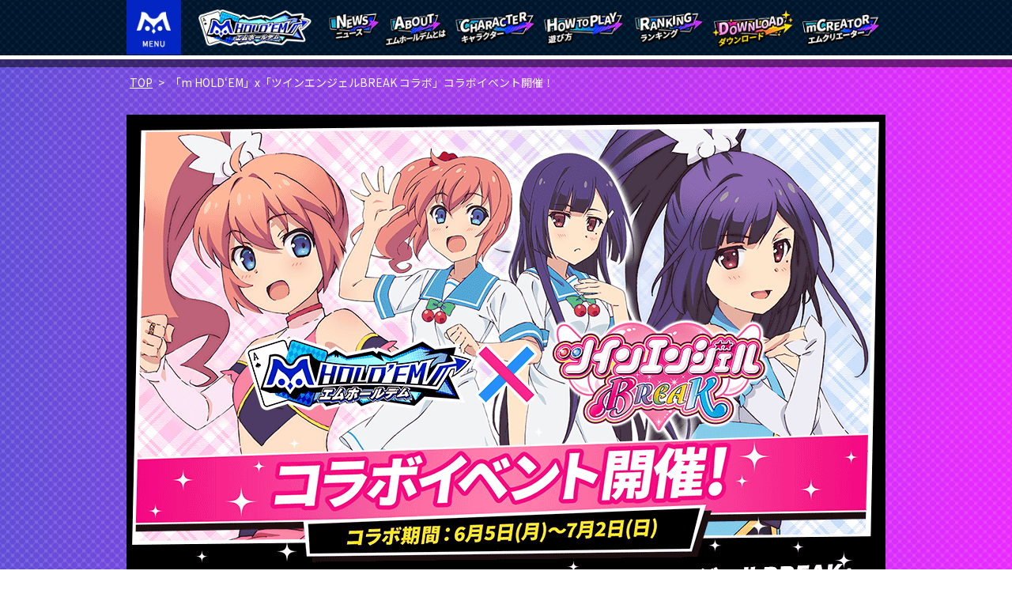

--- FILE ---
content_type: text/html; charset=UTF-8
request_url: https://mpj-portal.jp/game/lp-collabo202306.html
body_size: 14680
content:
<!DOCTYPE html>
<html lang="ja">
  <head>
    <meta charset="utf-8">
    <meta name="HandheldFriendly" content="True">
    <meta name="MobileOptimized" content="320">
    <meta name="format-detection" content="telephone=no">
    <meta http-equiv="X-UA-Compatible" content="IE=edge">
    <!--[if IE]><meta http-equiv="cleartype" content="on"><![endif]-->
    <meta name="viewport" content="width=device-width, initial-scale=1, shrink-to-fit=no, user-scalable=0" id="viewport">
    <meta name="description" content="「m HOLD‘EM」x「ツインエンジェルBREAK コラボ」コラボイベント開催！">
    <meta name="keywords" content="">
    <link rel="canonical" href="https://mpj-portal.jp/game/lp-collabo202306.html">
    <meta property="fb:app_id" content="">
    <meta property="og:title" content="「m HOLD‘EM」x「ツインエンジェルBREAK コラボ」コラボイベント開催！">
    <meta property="og:type" content="website">
    <meta property="og:url" content="https://mpj-portal.jp/game/lp-collabo202306.html">
    <meta property="og:locale" content="ja_JP">
    <meta property="og:image" content="https://mpj-portal.jp/game/ogp.jpg">
    <meta property="og:site_name" content="ｍ HOLD'EM（エムホールデム）">
    <meta property="og:description" content="「m HOLD‘EM」x「ツインエンジェルBREAK コラボ」コラボイベント開催！">
    <title>「m HOLD‘EM」x「ツインエンジェルBREAK コラボ」コラボイベント開催！</title>
    <link rel="stylesheet" href="/game/css/lp.css">
    <link rel="stylesheet" href="/game/css/lp_movie.css">
    <link rel="stylesheet" href="/game/css/add.css?ver001">
    <script src="//ajax.googleapis.com/ajax/libs/webfont/1.6.26/webfont.js"></script>
    <script>
      WebFont.load({
      google: {
        families: [
          'Noto Sans JP:400,500,700,800,900:japanese&display=swap'
        ]
      }
      });
    </script>

    <script type="application/ld+json">
    {
      "@context": [
        "http://schema.org",
        {
          "@language": "ja"
        }
      ],
      "@type": "Organization",
      "name": "サミー株式会社（Sammy Inc.）",
      "logo": {
        "@type": "ImageObject",
        "url": "https://mpj-portal.jp/game/img/common/logo.png",
        "width": "178",
        "height": "58"
      },
      "url": "https://mpj-portal.jp/game/",
      "sameAs":[
        "https://www.instagram.com/mholdemmeguro/",
        "https://twitter.com/m_holdem_app",
        "https://www.youtube.com/channel/UCDDsazUBvOwQd8yBQG55FkQ"
      ]
    }
    </script>

    <script type="application/ld+json">
    {
      "@context": [
        "http://schema.org",
        {
          "@language": "ja"
        }
      ],
      "@type": "SiteNavigationElement",
      "name": [
        "ニュース",
        "エムホールデムとは",
        "キャラクター",
        "遊び方",
        "イベントカレンダー",
        "ランキング",
        "ダウンロード Download on App Store",
        "ダウンロード Android app on Google Play",
        "mCREATOR",
        "m PORTAL"
      ],
      "url": [
        "https://mpj-portal.jp/game/news/",
        "https://mpj-portal.jp/game/description/",
        "https://mpj-portal.jp/game/character/",
        "https://mpj-portal.jp/game/play-description/",
        "https://mpj-portal.jp/game/lp-calendar.html",
        "https://mpj-portal.jp/game/index.html#ranking",
        "https://app.adjust.com/egwr7v0",
        "https://app.adjust.com/egwr7v0",
        "https://mpj-portal.jp/game/mcreator/",
        "https://mpj-portal.jp"
      ]
    }
    </script>

    <script type="application/ld+json">
    {
      "@context": "https://schema.org",
      "@type": "BreadcrumbList",
      "itemListElement": [{
        "@type": "ListItem",
        "position": 1,
        "name": "エムホールデム",
        "item": "https://mpj-portal.jp/game/"
      },{
        "@type": "ListItem",
        "position": 2,
        "name": "「m HOLD‘EM」x「ツインエンジェルBREAK コラボ」コラボイベント開催！",
        "item": "https://mpj-portal.jp/game/lp-collabo202306.html"
      }]
    }
    </script>

<!-- Google Tag Manager -->
<script>(function(w,d,s,l,i){w[l]=w[l]||[];w[l].push({'gtm.start':
new Date().getTime(),event:'gtm.js'});var f=d.getElementsByTagName(s)[0],
j=d.createElement(s),dl=l!='dataLayer'?'&l='+l:'';j.async=true;j.src=
'https://www.googletagmanager.com/gtm.js?id='+i+dl;f.parentNode.insertBefore(j,f);
})(window,document,'script','dataLayer','GTM-WRJZJW3');</script>
<!-- End Google Tag Manager -->

<!-- Google Tag Manager -->
<script>(function(w,d,s,l,i){w[l]=w[l]||[];w[l].push({'gtm.start':
new Date().getTime(),event:'gtm.js'});var f=d.getElementsByTagName(s)[0],
j=d.createElement(s),dl=l!='dataLayer'?'&l='+l:'';j.async=true;j.src=
'https://www.googletagmanager.com/gtm.js?id='+i+dl;f.parentNode.insertBefore(j,f);
})(window,document,'script','dataLayer2','GTM-W68GN56');</script>
<!-- End Google Tag Manager -->

  </head>
  <body>
<!-- Google Tag Manager (noscript) -->
<noscript><iframe src="https://www.googletagmanager.com/ns.html?id=GTM-WRJZJW3" height="0" width="0" style="display:none;visibility:hidden"></iframe></noscript>
<!-- End Google Tag Manager (noscript) -->

<!-- Google Tag Manager (noscript) -->
<noscript><iframe src="https://www.googletagmanager.com/ns.html?id=GTM-W68GN56" width="0" height="0" style="display:none;visibility:hidden"></iframe></noscript>
<!--End Google Tag Manager (noscript)-->

    <div class="container">
      <header>
  <div class="second-header">
    <div class="wrapper">

      <div class="beginning_menu_pc">
        <div class="beginning_menu">
          <div class="beginning_menu_img">
            <img src="/game/img/common/beginning_menu.png" alt="beginning_menu">
          </div>
          <ul class="beginning_menu_lists">
            <li class="beginning_menu_list list_01">
              <a class="trans" href="https://mpj-portal.jp" target="_blank">m PORTAL</a>
            </li>
          </ul>
        </div>
      </div>

      <div class="beginning_menu_sp">
        <div class="beginning_menu">
          <div class="beginning_menu_img">
            <img src="/game/img/common/beginning_menu.png" alt="beginning_menu">
          </div>
          <ul class="beginning_menu_lists">
            <li class="beginning_menu_list list_01">
              <a class="trans" href="https://mpj-portal.jp" target="_blank">m PORTAL</a>
            </li>
          </ul>
        </div>
        <div class="beginning_menu_close">
          × CLOSE
        </div>
      </div>

      <div class="logo"><a class="trans logo-image" href="/game/"><img src="/game/img/common/logo.png" alt="エムホールデム" width="159" height="66"></a>
        <div class="button-menu-sp js-button-menu"></div>
      </div>
      <nav class="header-navigation js-navigation">
        <ul>
          <li>
            <a class="trans" href="/game/news/">
              <img class="md" src="/game/img/common/header_text_menu_01.png" alt="News ニュース" width="77" height="60">
              <img class="sm" src="/game/img/common/sp/header_text_menu_01.png" alt="news ニュース" width="650" height="169">
            </a>
          </li>
          <li>
            <a class="trans" href="/game/description/">
              <img class="md" src="/game/img/common/header_text_menu_02.png" alt="About エムホールデムとは" width="95" height="60">
              <img class="sm" src="/game/img/common/sp/header_text_menu_02.png" alt="About エムホールデムとは" width="650" height="221">
            </a>
          </li>
          <li>
            <a class="trans" href="/game/character/">
              <img class="md" src="/game/img/common/header_text_menu_03.png" alt="Character キャラクター" width="121" height="60">
              <img class="sm" src="/game/img/common/sp/header_text_menu_03.png" alt="Character キャラクター" width="650" height="220">
            </a>
          </li>
          <li>
            <a class="trans" href="/game/play-description/">
              <img class="md" src="/game/img/common/header_text_menu_04.png" alt="How to play 遊び方" width="125" height="60">
              <img class="sm" src="/game/img/common/sp/header_text_menu_04.png" alt="How to play 遊び方" width="650" height="220">
            </a>
          </li>
          <li>
            <a class="trans" href="/game/#ranking">
              <img class="md" src="/game/img/common/header_text_menu_06.png" alt="Ranking ランキング" width="107" height="60">
              <img class="sm" src="/game/img/common/sp/header_text_menu_06.png" alt="Ranking ランキング" width="650" height="219">
            </a>
          </li>
          <li class="md has-sub-menu"><img src="/game/img/common/header_text_menu_07.png" alt="Download ダウンロード" width="125" height="60">
            <div class="sub-menu">
              <div class="text">
                <img src="/game/img/common/sub_menu_text.png" alt="好評配信中!" width="296" height="84">
              </div>
              <ul class="list-download-button">
                <li>
                  <a class="trans" href="https://app.adjust.com/egwr7v0" target="_blank" rel="noopener">
                    <img src="/game/img/common/icon_donwload_ios.png" alt="Download on App Store" width="189" height="56">
                  </a>
                </li>
                <li>
                  <a class="trans" href="https://app.adjust.com/egwr7v0" target="_blank" rel="noopener">
                    <img src="/game/img/common/icon_donwload_android.png" alt="Android app on Google Play" width="159" height="56">
                  </a>
                </li>
              </ul>
            </div>
          </li>
          <li class="sm">
            <a class="trans" href="https://app.adjust.com/egwr7v0" target="_blank" rel="noopener">
              <img src="/game/img/common/sp/header_text_menu_07.png" alt="Download ダウンロード" width="650" height="244">
            </a>
          </li>
          <li>
            <a class="trans" href="/game/mcreator/">
              <img class="md" src="/game/img/common/header_text_menu_08.png" alt="mCREATOR エムクリエーター" width="125" height="60">
              <img class="sm" src="/game/img/common/sp/header_text_menu_08.png" alt="mCREATOR エムクリエーター" width="650" height="244">
            </a>
          </li>
        </ul>
      </nav>
    </div>
  </div>
</header>
      <main class="is-sub">

        <div class="keyvisual-lp">
          <div class="wrapper">
            <div class="breadcrumb type-pc type-lp">
                <div class="breadcrumb-inner">
                    <ol>
                        <li><a href="/game/">TOP</a></li>
                        <li><span>「m HOLD‘EM」x「ツインエンジェルBREAK コラボ」コラボイベント開催！</span></li>
                    </ol>
                </div>
            </div>
            <div class="lp-block">
              <div class="block-banner">
<!-- LPメイン画像_01 -->

                <img class="md" img src="/game/img/upload/LP_960_BREAK_PC_01.png" width="960" height="" loading="lazy" alt="「m HOLD‘EM」x「ツインエンジェルBREAK コラボ」コラボイベント開催！">
                <img class="sm" img src="/game/img/upload/LP_960_BREAK_PC_01.png" width="365" height="" loading="lazy" alt="「m HOLD‘EM」x「ツインエンジェルBREAK コラボ」コラボイベント開催！">

<!-- END LPメイン画像_01 -->
<!-- LPメイン画像_02 -->



                <a href="https://app.adjust.com/qjvl86l" target="_blank">
                  <img class="md" img src="/game/img/upload/LP_960_BREAK_PC_02.png" width="960" height="" loading="lazy" alt="アプリダウンロードはこちら">
                  <img class="sm" img src="/game/img/upload/LP_960_BREAK_PC_02.png" width="365" height="" loading="lazy" alt="アプリダウンロードはこちら">
                </a>


<!-- END LPメイン画像_02 -->
<!-- LPメイン画像_03 -->

                
                

<!-- END LPメイン画像_03 -->
<!-- LPメイン画像_04 -->

                
                

<!-- END LPメイン画像_04 -->
<!-- LPメイン画像_05 -->

                
                

<!-- END LPメイン画像_05 -->
<!-- LP_ムービー -->

<!-- END LP_ムービー -->
              </div>
            </div>
          </div>
        </div>

<!-- LP_推奨環境 -->

<!-- END LP_推奨環境 -->
        <div class="breadcrumb type-sp">
            <div class="breadcrumb-inner">
                <ol>
                    <li><a href="/game/">TOP</a></li>
                    <li><span>「m HOLD‘EM」x「ツインエンジェルBREAK コラボ」コラボイベント開催！</span></li>
                </ol>
            </div>
        </div>
      </main>
      <footer>
  <div class="inner display-flex">
    <div class="left">
      <small class="copyright">&copy; Sammy 2021</small>
      <!-- <div class="icon_jasrac">
        <img src="/game/img/common/jasrac.JPG" alt="Licensed by JASRAC">
      </div> -->
    </div>
    <div class="right">
      <ul class="footer-menu">
        <li><a class="trans" href="/game/policies/">利用規約</a></li>
        <li><a class="trans" href="/game/streaming-policies/">動画投稿ガイドライン</a></li>
        <li><a class="trans" href="https://www.sammy.co.jp/japanese/privacy/" target="_blank">プライバシーポリシー</a></li>
        <li><a class="trans" href="/game/document/">資金決済法について</a></li>
        <li><a class="trans" href="/game/law/">特定商取引法に基づく表記</a></li>
        <li><a class="trans" href="/game/license/">ライセンス</a></li>
        <li><a class="trans" href="https://faq.m-holdem.jp/hc/ja" target="_blank">FAQ</a></li>
      </ul>
    </div>
  </div>
</footer>
    </div>

    <div id="jsModal" class="modal">
        <div id="jsModalMovieWrap" class="modal-wrap">
            <div id="jsModalBg" class="modal-bg"></div>
            <div class="modal-box">
                <div class="modal-close"><a href="" class="jsModalClose"></a></div>
                <div id="jsModalMovie" class="modal-box-movie"></div>
            </div>
        </div>
    </div>

    <script src="//cdnjs.cloudflare.com/ajax/libs/jquery/3.5.1/jquery.min.js"></script>
    <script src="//cdnjs.cloudflare.com/ajax/libs/wow/1.1.2/wow.min.js"></script>
    <script src="/game/js/scripts.js?ver20221130"></script>
    <script src="/game/js/scripts_movie.js?ver20211201"></script>
  </body>
</html>

--- FILE ---
content_type: text/css
request_url: https://mpj-portal.jp/game/css/lp.css
body_size: 32005
content:
@charset "UTF-8";
/* COMPASS
 * ----------------------------------------------- */
html, body, div, span, applet, object, iframe,
h1, h2, h3, h4, h5, h6, p, blockquote, pre,
a, abbr, acronym, address, big, cite, code,
del, dfn, em, img, ins, kbd, q, s, samp,
small, strike, strong, sub, sup, tt, var,
b, u, i, center,
dl, dt, dd, ol, ul, li,
fieldset, form, label, legend,
table, caption, tbody, tfoot, thead, tr, th, td,
article, aside, canvas, details, embed,
figure, figcaption, footer, header, hgroup,
menu, nav, output, ruby, section, summary,
time, mark, audio, video {
  margin: 0;
  padding: 0;
  border: 0;
  font: inherit;
  font-size: 100%;
  vertical-align: baseline;
}

html {
  line-height: 1;
}

ol, ul {
  list-style: none;
}

table {
  border-collapse: collapse;
  border-spacing: 0;
}

caption, th, td {
  text-align: left;
  font-weight: normal;
  vertical-align: middle;
}

q, blockquote {
  quotes: none;
}
q:before, q:after, blockquote:before, blockquote:after {
  content: "";
  content: none;
}

a img {
  border: none;
}

article, aside, details, figcaption, figure, footer, header, hgroup, main, menu, nav, section, summary {
  display: block;
}

/* BASE
 * ----------------------------------------------- */
/* MEDIA QUERIES
 * ----------------------------------------------- */
/* ADDITIONAL RESET
 * ----------------------------------------------- */
*,
*:before,
*:after {
  -moz-box-sizing: border-box;
  -webkit-box-sizing: border-box;
  box-sizing: border-box;
}

body * {
  max-height: 99999em;
  word-break: break-word;
}

img {
  display: inline-block;
  vertical-align: middle;
  max-width: 100%;
  height: auto;
}

input,
label,
select,
button {
  line-height: inherit;
}

input,
label,
select,
button,
textarea {
  margin: 0;
  border: 0;
  padding: 0;
  word-break: normal;
  display: inline-block;
  vertical-align: middle;
  white-space: normal;
  background: none;
  -webkit-appearance: none;
  font: inherit;
}

button:focus {
  outline: 0;
}

input:focus,
textarea:focus,
select:focus {
  outline: auto;
}

/* Make webkit render the search input like a normal text field */
input[type=search] {
  -webkit-appearance: textfield;
}

/* Turn off the recent search for webkit. It adds about 15px padding on the left */
::-webkit-search-decoration {
  display: none;
}

/* Turn off scroll bars in IE unless needed */
textarea {
  overflow: auto;
  white-space: pre-line;
  resize: none;
}

/* PRINTING
 * ----------------------------------------------- */
@media print {
  body {
    -webkit-print-color-adjust: exact;
  }

  html,
  body {
    margin: 0;
  }

  @page {
    margin: 0;
  }
  @page :left {
    margin: 0;
  }
  @page :right {
    margin: 0;
  }
  @page :first {
    margin-top: 0;
  }
}
/* GENERAL
 * ----------------------------------------------- */
body {
  color: #000;
  font-family: "Noto Sans JP", YakuHanJP, "ヒラギノ角ゴ ProN W3", "Hiragino Kaku Gothic ProN", "游ゴシック", YuGothic, "Yu Gothic", "メイリオ", Meiryo, Verdana, sans-serif;
  font-weight: 400;
  line-height: 1.4;
  -webkit-text-size-adjust: none;
  -moz-text-size-adjust: none;
  -ms-text-size-adjust: none;
}

.font-serif {
  font-family: "ヒラギノ明朝 ProN W3", "Hiragino Mincho ProN", "Hiragino Mincho Pro", "Times New Roman", "游明朝", YuMincho, "メイリオ", Meiryo, Georgia, serif;
}

img:-moz-loading {
  visibility: hidden;
}

/* HELPERS
 * ----------------------------------------------- */
a {
  color: #000;
  text-decoration: none;
}

.hidden {
  display: none;
}

.invisible {
  visibility: hidden;
}

.text-left {
  text-align: left;
}

.text-center {
  text-align: center;
}

.text-right {
  text-align: right;
}

.text-justify {
  text-align: justify;
}

.text-nowrap {
  white-space: nowrap;
}

.text-lowercase {
  text-transform: lowercase;
}

.text-uppercase {
  text-transform: uppercase;
}

.text-capitalize {
  text-transform: capitalize;
}

.common-button {
  display: block;
  width: 260px;
}

.slick-slider:focus,
.slick-track:focus,
.slick-slide:focus {
  outline: none;
}

.container {
  overflow: hidden;
}

.common-image-absolute {
  position: absolute !important;
  transform: translateZ(-100px);
  z-index: 1 !important;
}

/* RESPONSIVE
 * ----------------------------------------------- */
@media print, (min-width: 768px) {
  body {
    font-size: 14px;
  }

  .container {
    min-width: 1250px;
  }

  .wrapper {
    width: 960px;
    margin-left: auto;
    margin-right: auto;
  }

  .sm {
    display: none !important;
  }

  .trans {
    cursor: pointer;
    filter: progid:DXImageTransform.Microsoft.Alpha(enabled=false);
    opacity: 1;
    -moz-transition: opacity 0.26s ease;
    -o-transition: opacity 0.26s ease;
    -webkit-transition: opacity 0.26s ease;
    transition: opacity 0.26s ease;
  }
  .trans:hover {
    filter: progid:DXImageTransform.Microsoft.Alpha(Opacity=80);
    opacity: 0.8;
  }

  .display-flex {
    display: flex;
  }
}
@media only screen and (max-width: 767px) {
  .md {
    display: none !important;
  }

  html {
    font-size: calc(100vw / 7.5);
  }

  body {
    font-size: 0.21rem;
  }

  .container {
    min-width: 320px;
  }

  .wrapper {
    padding-left: 0.12rem;
    padding-right: 0.12rem;
  }

  .common-button {
    width: 3.12rem;
    height: 0.77rem;
  }
}
/* PARTS
 * ----------------------------------------------- */
/* COMMON HEADER
 * ----------------------------------------------- */
.first-header {
  background-color: #fff;
  position: relative;
  z-index: 99999999;
}
.first-header .box-menu-shadow {
  box-shadow: 0px 2px 4px 0px rgba(0, 0, 0, 0.5);
  padding: 15px 20px 9px;
  text-align: center;
  position: relative;
  z-index: 9;
}
.first-header .menu-button {
  display: inline-block;
  cursor: pointer;
}

.header-top-navigation {
  background-color: rgba(255, 255, 255, 0.95);
  display: none;
  position: absolute;
  width: 100%;
  left: 0;
  top: 80px;
}

@media print, (min-width: 768px) {
  header {
    height: 69px;
  }

  .menu-content {
    display: flex;
    justify-content: center;
    font-weight: 500;
    padding: 23px 20px;
    align-items: center;
  }
  .menu-content li {
    margin: 0 18px;
  }
  .menu-content li img {
    margin-right: 10px;
  }
}
@media only screen and (max-width: 767px) {
  header {
    height: 0.93rem;
  }

  .header-top-navigation {
    top: 0.8rem;
  }

  .first-header .box-menu-shadow {
    padding: 0.15rem 0.2rem 0.09rem;
  }
  .first-header .menu-button {
    width: 0.58rem;
  }
  .first-header .menu-content {
    display: flex;
    flex-wrap: wrap;
    font-size: 0.165rem;
    align-items: center;
    justify-content: center;
    padding: 0.2rem 0.1rem;
  }
  .first-header .menu-content li {
    margin: 0.06rem 0.2rem;
  }
  .first-header .menu-content img {
    height: 0.32rem;
    width: auto;
    margin: 0.1rem 0.1rem 0.1rem 0;
  }
}
.second-header {
  position: relative;
  width: 100%;
  z-index: 99999;
  border-bottom: 5px solid #fff;
  box-shadow: 0 10px 0px 0px rgba(0, 0, 0, 0.5);
}
.second-header.is-fixed {
  top: 0;
  position: fixed;
}

.second-header .beginning_menu .beginning_menu_lists {
  background-color: rgba(3, 37, 195, 0.8);
  display: none;
  position: absolute;
}
.second-header .beginning_menu .beginning_menu_lists a {
  color: #ffffff;
  position: relative;
}
.second-header .beginning_menu .beginning_menu_lists a::before{
  content: ">";
  display: block;
  position: absolute;
  top: 2px;
  left: -15px;
}

@media only screen and (max-width: 767px) {
  body.menu-opened .first-header {
    z-index: 99999;
  }
  body.menu-opened .second-header {
    z-index: 99999999;
  }
}
@media print, (min-width: 768px) {
  .second-header {
    background-image: url(../img/common/backgroun_header.png);
    background-size: cover;
    min-width: 1250px;
  }
  .second-header .logo {
    display: block;
    margin-right: 18px;
  }
  .second-header .wrapper {
    display: flex;
    align-items: center;
  }

  .beginning_menu_pc {
    display: block;
    position: relative;
    top: -0.6px;
  }
  .beginning_menu_sp {
    display: none;
  }
  .second-header .beginning_menu {
    cursor: pointer;
    margin-right: 22px;
    position: relative;
  }
  .second-header .beginning_menu .beginning_menu_lists {
    padding: 15px 0 10px 38px;
    top: 60px;
    left: 0;
    width: 300px;
  }
  .second-header .beginning_menu .beginning_menu_list.list_02 {
    margin-top: 5px;
  }
  .header-navigation ul {
    display: flex;
    justify-content: center;
  }
  .header-navigation ul li {
    padding: 9px 0 7px;
  }
  .header-navigation ul li:nth-of-type(2),
  .header-navigation ul li:nth-of-type(3),
  .header-navigation ul li:nth-of-type(5) {
    margin-left: 4px;
  }
  .header-navigation ul li:nth-of-type(4),
  .header-navigation ul li:nth-of-type(6),
  .header-navigation ul li:nth-of-type(7) {
    margin-left: 2px;
  }

  .header-navigation ul {
    display: flex;
    justify-content: center;
  }
  .header-navigation ul li {
    padding: 9px 0 7px;
  }

  .has-sub-menu {
    position: relative;
  }
  .has-sub-menu:hover .sub-menu {
    display: block;
  }

  .sub-menu {
    display: none;
    position: absolute;
    right: 0;
    top: 75px;
    width: 400px;
    height: 190px;
    background-color: rgba(0, 0, 0, 0.8);
    text-align: center;
    padding: 7px 8px;
  }
  .sub-menu .text {
    margin-top: 10px;
  }

  .list-download-button {
    display: flex;
    margin-top: 10px;
  }
  .list-download-button li {
    margin: 0 9px;
  }
  .list-download-button li a {
    display: block;
    box-shadow: 10px 10px 0px 0px rgba(0, 0, 0, 0.5);
  }
}
@media only screen and (max-width: 767px) {
  .logo {
    display: flex;
    align-items: center;
    justify-content: space-between;
    background-image: url(../img/common/sp/backgroun_header.png);
    background-size: cover;
    margin: 0 -0.12rem;
    padding: 0.1rem 0.08rem 0.04rem 0.84rem;
    border-bottom: 0.06rem solid #fff;
  }
  .logo img {
    width: 1.83rem;
  }
  .logo h1 {
    width: 1.83rem;
    position: relative;
    z-index: 9;
  }

  .beginning_menu_pc {
    display: none;
  }
  .beginning_menu_sp {
    display: block;
    left: -0.12rem;
    position: relative;
  }
  .second-header .beginning_menu {
    display: block;
    position: absolute;
    top: 0;
    left: 0;
  }
  .second-header.open-navigation .beginning_menu {
    display: none;
  }
  .second-header .beginning_menu .beginning_menu_img img {
    width: 9.8vw;
  }
  .second-header .beginning_menu .beginning_menu_lists {
    padding: 5vw 0 3vw 7vw;
    top: 9.8vw;
    left: 0;
    width: 77vw;
  }
  .second-header .beginning_menu .beginning_menu_list {
    font-size: 3.46vw;
  }
  .second-header .beginning_menu .beginning_menu_list.list_02 {
    margin-top: 3vw;
  }
  .second-header .beginning_menu_sp .beginning_menu_close {
    background-color: rgba(1, 21, 113, 0.8);
    color: #ffffff;
    display: none;
    padding: 1.2vw 0;
    position: absolute;
    top: 30.4vw;
    left: 0;
    text-align: center;
    width: 77vw;
  }

  .button-menu-sp {
    width: 0.8rem;
    height: 0.6rem;
    position: relative;
    display: flex;
    flex-wrap: wrap;
    justify-content: center;
    align-content: center;
    background: url(../img/common/sp/icon_button_menu.png) left top;
    background-size: 100% auto;
  }

  .sub-menu {
    display: none;
  }

  .header-navigation {
    text-align: center;
    position: relative;
    z-index: 9;
    display: none;
    padding-bottom: 1.2rem;
  }
  .header-navigation ul {
    height: calc(100vh - 0.86rem);
    overflow-y: scroll;
    -webkit-overflow-scrolling: touch;
    padding-bottom: 1.2rem;
  }
  .header-navigation li:not(.has-sub-menu) {
    padding: 0 0.38rem;
  }
  .header-navigation li:last-child {
    padding-bottom: 1.7rem;
  }

  .second-header {
    border-bottom: 0.05rem solid #fff;
    box-shadow: 0 0.08rem 0px 0px rgba(0, 0, 0, 0.5);
  }
  .second-header.open-navigation {
    top: 0;
  }
  .second-header.open-navigation.is-fixed {
    position: fixed;
  }
  .second-header.open-navigation .button-menu-sp {
    background: url(../img/common/sp/icon_button_menu.png) left bottom;
    background-size: 100% auto;
  }
  .second-header.open-navigation .wrapper {
    position: relative;
  }
  .second-header.open-navigation .wrapper:before {
    position: absolute;
    left: 0;
    top: 0;
    content: "";
    width: 100%;
    height: 100%;
    background-color: rgba(0, 0, 0, 0.9);
  }
}
@media print {
  .second-header {
    display: none !important;
  }
}
/* COMMON FOOTER
 * ----------------------------------------------- */
footer {
  position: relative;
  z-index: 99999;
}
footer::before {
  content: "";
  display: block;
  width: 120%;
  height: 200%;
  background-color: #000;
  transform: rotate(-4deg) translateX(-50%);
  position: absolute;
  left: 50%;
}
footer .inner {
  background-color: #fff;
  font-weight: 500;
  position: relative;
}
footer .copyright {
  color: #002abc;
}

.footer-menu {
  display: flex;
}

@media print, (min-width: 768px) {
  footer::before {
    top: -136px;
  }
  footer .inner {
    padding: 31px 32px;
    justify-content: space-between;
    align-items: center;
  }

  footer .left {
    display: flex;
    justify-content: flex-start;
    align-items: center;
  }

  footer .left .icon_jasrac {
    margin-left: 20px;
    width: 50px;
  }

  .footer-menu {
    font-size: 14px;
  }
  .footer-menu li {
    line-height: 1;
    padding: 0 15px;
    border-left: 1px solid #002abc;
  }
  .footer-menu li:first-child {
    border-left: none;
  }
}
@media only screen and (max-width: 767px) {
  footer::before {
    top: -1.05rem;
  }
  footer .copyright {
    text-align: center;
    margin-top: 0.44rem;
  }
  footer .inner {
    display: flex;
    flex-wrap: wrap;
    padding: 0.74rem 0.32rem 0.38rem;
    font-size: 0.21rem;
  }
  footer .left {
    display: flex;
    justify-content: center;
    align-items: baseline;
    order: 2;
    min-width: 100%;
  }
  footer .left small {
    display: block;
  }
  footer .left .icon_jasrac {
    margin-left: 2vw;
    width: 10vw;
  }
  footer .right {
    order: 1;
    min-width: 100%;
  }

  .footer-menu {
    display: flex;
    font-size: 0.21rem;
    flex-wrap: wrap;
    justify-content: center;
  }
  .footer-menu li {
    line-height: 1;
    padding: 0 0.24rem;
    margin: 0.15rem 0;
    border-right: 0.02rem solid #002abc;
  }
  .footer-menu li:last-child {
    border-right: none;
  }
}
/* MODULES
 * ----------------------------------------------- */
.keyvisual .wrapper {
  display: flex;
  align-items: center;
  justify-content: center;
}
.keyvisual .keyvisual-inner,
.keyvisual .wrapper {
  height: 100%;
}

.title-keyvisual img {
  width: 100%;
}

.keyvisual,
.keyvisual-inner {
  position: relative;
  z-index: 1;
}
.keyvisual:after,
.keyvisual-inner:after {
  content: "";
  position: absolute;
  left: 0;
  width: 100%;
  z-index: -1;
}
.keyvisual:after,
.keyvisual-inner:after {
  background: #000;
  transform: skewY(-5.5deg);
}

@media print, (min-width: 768px) {
  .is-sub {
    background: url(../img/common/keyvisual_bg.jpg) top -70px center/auto no-repeat;
  }

  .keyvisual {
    height: 377px;
  }

  .keyvisual-news .title-keyvisual {
    width: 315px;
  }

  .keyvisual-inner:after {
    bottom: -112px;
    height: 200px;
  }
}
@media only screen and (max-width: 767px) {
  .is-sub {
    background: url(../img/common/sp/keyvisual_bg.jpg) top -0.8rem center/100% auto no-repeat;
  }

  .keyvisual {
    height: 3.3rem;
  }
  .keyvisual .title-keyvisual {
    position: relative;
    top: -0.25rem;
  }

  .keyvisual-news .title-keyvisual {
    width: 3.15rem;
  }

  .keyvisual-inner:before {
    bottom: -2.18rem;
    height: 4rem;
  }
  .keyvisual-inner:after {
    bottom: -1.12rem;
    height: 2rem;
  }
}
@media print, (min-width: 768px) {
  .document-common {
    padding: 92px 0 160px;
    background: url(../img/common/document_background_01.jpg) top center/cover no-repeat;
  }
}
@media only screen and (max-width: 767px) {
  .document-common {
    padding: 0.68rem 0 1.35rem;
    background: url(../img/common/sp/document_background_01.jpg) top center/cover no-repeat;
  }
  .document-common .wrapper {
    padding: 0;
  }
}

.document-head {
  text-align: center;
}
.document-head img {
  width: auto;
  height: 100%;
}
@media print, (min-width: 768px) {
  .document-head {
    height: 200px;
    margin-bottom: 37px;
  }
}
@media only screen and (max-width: 767px) {
  .document-head {
    height: 2rem;
    margin-bottom: 0.02rem;
  }
}

.document-body {
  position: relative;
}
.document-body .body-wrapper {
  position: relative;
  z-index: 1;
}
@media print, (min-width: 768px) {
  .document-body {
    padding: 94px 55px 108px 75px;
  }
}
@media only screen and (max-width: 767px) {
  .document-body {
    padding: 1.32rem 0.4rem 1.14rem 0.66rem;
  }
}

.document-story .story-title {
  font-weight: 500;
}
.document-story .story-detail {
  word-break: break-all;
}
@media print, (min-width: 768px) {
  .document-story {
    font-size: 13px;
    line-height: 1.85;
  }
  .document-story:not(:last-child) {
    margin-bottom: 28px;
  }
  .document-story .story-title {
    font-size: 16px;
    line-height: 1.5;
  }
}
@media only screen and (max-width: 767px) {
  .document-story {
    font-size: 0.21rem;
    line-height: 1.43;
  }
  .document-story:not(:last-child) {
    margin-bottom: 0.3rem;
  }
}

.background-common-document {
  width: 100%;
  height: 100%;
  position: absolute;
  top: 0;
  right: 0;
  bottom: 0;
  left: 0;
  z-index: 0;
  pointer-events: none;
}
.background-common-document .background-canvas, .background-common-document .placeholder-layer {
  width: 100%;
  height: 100%;
  position: absolute;
  top: 0;
  right: 0;
  bottom: 0;
  left: 0;
}
.background-common-document .background-placeholder {
  width: 100%;
  height: 100%;
  position: relative;
  z-index: 1;
  opacity: 0;
}
.background-common-document .background-placeholder span {
  position: absolute;
}
.background-common-document .background-canvas {
  z-index: 0;
}
@media print, (min-width: 768px) {
  .background-common-document .placeholder-layer span {
    width: 10px;
    height: 10px;
    margin: -5px;
    position: absolute;
  }
  .background-common-document .placeholder-layer:nth-child(1) span:nth-child(1) {
    top: 66px;
    left: 37px;
  }
  .background-common-document .placeholder-layer:nth-child(1) span:nth-child(2) {
    top: 9px;
    right: 33px;
  }
  .background-common-document .placeholder-layer:nth-child(1) span:nth-child(3) {
    right: 22px;
    bottom: 60px;
  }
  .background-common-document .placeholder-layer:nth-child(1) span:nth-child(4) {
    bottom: 39px;
    left: 39px;
  }
  .background-common-document .placeholder-layer:nth-child(2) span:nth-child(1) {
    top: 31px;
    left: 14px;
  }
  .background-common-document .placeholder-layer:nth-child(2) span:nth-child(2) {
    top: 26px;
    right: 9px;
  }
  .background-common-document .placeholder-layer:nth-child(2) span:nth-child(3) {
    right: 37px;
    bottom: 17px;
  }
  .background-common-document .placeholder-layer:nth-child(2) span:nth-child(4) {
    bottom: 64px;
    left: 41px;
  }
}
@media only screen and (max-width: 767px) {
  .background-common-document .placeholder-layer span {
    width: 0.1rem;
    height: 0.1rem;
    margin: -0.05rem;
  }
  .background-common-document .placeholder-layer:nth-child(1) span:nth-child(1) {
    top: 1rem;
    left: 0.32rem;
  }
  .background-common-document .placeholder-layer:nth-child(1) span:nth-child(2) {
    top: 0.44rem;
    right: 0.28rem;
  }
  .background-common-document .placeholder-layer:nth-child(1) span:nth-child(3) {
    right: 0.22rem;
    bottom: 0.58rem;
  }
  .background-common-document .placeholder-layer:nth-child(1) span:nth-child(4) {
    bottom: 0.36rem;
    left: 0.34rem;
  }
  .background-common-document .placeholder-layer:nth-child(2) span:nth-child(1) {
    top: 33px;
    left: 6px;
  }
  .background-common-document .placeholder-layer:nth-child(2) span:nth-child(2) {
    top: 30px;
    right: 5px;
  }
  .background-common-document .placeholder-layer:nth-child(2) span:nth-child(3) {
    right: 16px;
    bottom: 7px;
  }
  .background-common-document .placeholder-layer:nth-child(2) span:nth-child(4) {
    bottom: 32px;
    left: 18px;
  }
}

.wow {
  visibility: hidden;
}

@media print {
  .wow {
    visibility: visible;
  }
}
/* COMMON ANIMATION
 * ----------------------------------------------- */
.animated {
  -webkit-animation-duration: 0.3s;
  animation-duration: 0.3s;
  -webkit-animation-fill-mode: both;
  animation-fill-mode: both;
}

@-webkit-keyframes fade-in-up {
  0% {
    opacity: 0;
    -webkit-transform: translateY(50px);
    transform: translateY(50px);
  }
  100% {
    opacity: 1;
    -webkit-transform: translateY(0);
    transform: translateY(0);
  }
}
@keyframes fade-in-up {
  0% {
    opacity: 0;
    -webkit-transform: translateY(50px);
    -ms-transform: translateY(50px);
    transform: translateY(50px);
  }
  100% {
    opacity: 1;
    -webkit-transform: translateY(0);
    -ms-transform: translateY(0);
    transform: translateY(0);
  }
}
.fade-in-up {
  -webkit-animation-name: fade-in-up;
  animation-name: fade-in-up;
}

@-webkit-keyframes fade-in {
  0% {
    opacity: 0;
  }
  100% {
    opacity: 1;
  }
}
@keyframes fade-in {
  0% {
    opacity: 0;
  }
  100% {
    opacity: 1;
  }
}
.fade-in {
  -webkit-animation-name: fade-in;
  animation-name: fade-in;
}

@-webkit-keyframes fade-in-left {
  from {
    opacity: 0;
    -webkit-transform: translate3d(-50px, 0, 0);
    transform: translate3d(-50px, 0, 0);
  }
  to {
    opacity: 1;
    -webkit-transform: translate3d(0, 0, 0);
    transform: translate3d(0, 0, 0);
  }
}
@keyframes fade-in-left {
  from {
    opacity: 0;
    -webkit-transform: translate3d(-50px, 0, 0);
    transform: translate3d(-50px, 0, 0);
  }
  to {
    opacity: 1;
    -webkit-transform: translate3d(0, 0, 0);
    transform: translate3d(0, 0, 0);
  }
}
.fade-in-left {
  -webkit-animation-name: fade-in-left;
  animation-name: fade-in-left;
}

@-webkit-keyframes fade-in-right {
  from {
    opacity: 0;
    -webkit-transform: translate3d(50px, 0, 0);
    transform: translate3d(50px, 0, 0);
  }
  to {
    opacity: 1;
    -webkit-transform: translate3d(0, 0, 0);
    transform: translate3d(0, 0, 0);
  }
}
@keyframes fade-in-right {
  from {
    opacity: 0;
    -webkit-transform: translate3d(50px, 0, 0);
    transform: translate3d(50px, 0, 0);
  }
  to {
    opacity: 1;
    -webkit-transform: translate3d(0, 0, 0);
    transform: translate3d(0, 0, 0);
  }
}
.fade-in-right {
  -webkit-animation-name: fade-in-right;
  animation-name: fade-in-right;
}

@-webkit-keyframes fade-in-down {
  0% {
    opacity: 0;
    -webkit-transform: translateY(-50px);
    transform: translateY(-50px);
  }
  100% {
    opacity: 1;
    -webkit-transform: translateY(0);
    transform: translateY(0);
  }
}
@keyframes fade-in-down {
  0% {
    opacity: 0;
    -webkit-transform: translateY(-50px);
    -ms-transform: translateY(-50px);
    transform: translateY(-50px);
  }
  100% {
    opacity: 1;
    -webkit-transform: translateY(0);
    -ms-transform: translateY(0);
    transform: translateY(0);
  }
}
.fade-in-down {
  -webkit-animation-name: fade-in-down;
  animation-name: fade-in-down;
}

.skv-animate {
  visibility: hidden;
}

.skv-passed {
  visibility: visible !important;
  -webkit-animation-duration: 1s;
  animation-duration: 1s;
  -webkit-animation-fill-mode: both;
  animation-fill-mode: both;
}

/* Attention seekers */
@-webkit-keyframes bounce {
  from,
20%,
53%,
to {
    -webkit-animation-timing-function: cubic-bezier(0.215, 0.61, 0.355, 1);
    animation-timing-function: cubic-bezier(0.215, 0.61, 0.355, 1);
    -webkit-transform: translate3d(0, 0, 0);
    transform: translate3d(0, 0, 0);
  }
  40%,
43% {
    -webkit-animation-timing-function: cubic-bezier(0.755, 0.05, 0.855, 0.06);
    animation-timing-function: cubic-bezier(0.755, 0.05, 0.855, 0.06);
    -webkit-transform: translate3d(0, -30px, 0) scaleY(1.1);
    transform: translate3d(0, -30px, 0) scaleY(1.1);
  }
  70% {
    -webkit-animation-timing-function: cubic-bezier(0.755, 0.05, 0.855, 0.06);
    animation-timing-function: cubic-bezier(0.755, 0.05, 0.855, 0.06);
    -webkit-transform: translate3d(0, -15px, 0) scaleY(1.05);
    transform: translate3d(0, -15px, 0) scaleY(1.05);
  }
  80% {
    -webkit-transition-timing-function: cubic-bezier(0.215, 0.61, 0.355, 1);
    transition-timing-function: cubic-bezier(0.215, 0.61, 0.355, 1);
    -webkit-transform: translate3d(0, 0, 0) scaleY(0.95);
    transform: translate3d(0, 0, 0) scaleY(0.95);
  }
  90% {
    -webkit-transform: translate3d(0, -4px, 0) scaleY(1.02);
    transform: translate3d(0, -4px, 0) scaleY(1.02);
  }
}
@keyframes bounce {
  from,
20%,
53%,
to {
    -webkit-animation-timing-function: cubic-bezier(0.215, 0.61, 0.355, 1);
    animation-timing-function: cubic-bezier(0.215, 0.61, 0.355, 1);
    -webkit-transform: translate3d(0, 0, 0);
    transform: translate3d(0, 0, 0);
  }
  40%,
43% {
    -webkit-animation-timing-function: cubic-bezier(0.755, 0.05, 0.855, 0.06);
    animation-timing-function: cubic-bezier(0.755, 0.05, 0.855, 0.06);
    -webkit-transform: translate3d(0, -30px, 0) scaleY(1.1);
    transform: translate3d(0, -30px, 0) scaleY(1.1);
  }
  70% {
    -webkit-animation-timing-function: cubic-bezier(0.755, 0.05, 0.855, 0.06);
    animation-timing-function: cubic-bezier(0.755, 0.05, 0.855, 0.06);
    -webkit-transform: translate3d(0, -15px, 0) scaleY(1.05);
    transform: translate3d(0, -15px, 0) scaleY(1.05);
  }
  80% {
    -webkit-transition-timing-function: cubic-bezier(0.215, 0.61, 0.355, 1);
    transition-timing-function: cubic-bezier(0.215, 0.61, 0.355, 1);
    -webkit-transform: translate3d(0, 0, 0) scaleY(0.95);
    transform: translate3d(0, 0, 0) scaleY(0.95);
  }
  90% {
    -webkit-transform: translate3d(0, -4px, 0) scaleY(1.02);
    transform: translate3d(0, -4px, 0) scaleY(1.02);
  }
}
.bounce {
  -webkit-animation-name: bounce;
  animation-name: bounce;
  -webkit-transform-origin: center bottom;
  transform-origin: center bottom;
}

/* PAGE
 * ----------------------------------------------- */
.button-lp {
  display: block;
}
.button-lp img {
  width: 100%;
}
@media print, (min-width: 768px) {
  .button-lp {
    width: 740px;
    margin: 0 auto;
  }
}
@media only screen and (max-width: 767px) {
  .button-lp {
    margin: 0 -0.07rem;
  }
}

.keyvisual-lp {
  background: linear-gradient(90deg, #624ed7 0%, #e92bff 100%);
  position: relative;
}
.keyvisual-lp::after {
  content: "";
  width: 100%;
  height: 100%;
  background: url(../img/lp/background_img_01.png) center center;
  position: absolute;
  top: 0;
  left: 0;
  pointer-events: none;
  mix-blend-mode: soft-light;
}
@media all and (-ms-high-contrast: none), (-ms-high-contrast: active) {
  .keyvisual-lp::after {
    opacity: 0.4;
  }
}
.keyvisual-lp .wrapper {
  position: relative;
  z-index: 1;
}
.keyvisual-lp .block-banner img {
  width: 100%;
}
@media print, (min-width: 768px) {
  .keyvisual-lp {
    padding: 38px 0 84px;
  }
  .keyvisual-lp .lp-block:not(:last-child) {
    margin-bottom: 61px;
  }
  .keyvisual-lp .block-banner {
    margin-bottom: 7px;
  }
  .keyvisual-lp .button-lp:not(:last-child) {
    margin-bottom: 7px;
  }
}
@media only screen and (max-width: 767px) {
  .keyvisual-lp {
    padding: 0.15rem 0 0.66rem;
  }
  .keyvisual-lp .lp-block:not(:last-child) {
    margin-bottom: 0.61rem;
  }
  .keyvisual-lp .block-banner {
    margin: 0 -0.02rem 0.07rem;
  }
  .keyvisual-lp .button-lp:not(:last-child) {
    margin-bottom: 0.07rem;
  }
}

.about-content-page {
  background: url(../img/lp/lp_background.jpg) center top no-repeat;
  background-size: cover;
  min-height: 500px;
}

.list-download-app {
  display: flex;
  margin: 35px 0 0 -3px;
  justify-content: center;
  position: relative;
  z-index: 9;
}
.list-download-app li {
  margin: 0 10px;
}
.list-download-app li a {
  display: block;
  box-shadow: 10px 10px 0 0 rgba(0, 0, 0, 0.5);
  border-radius: 10px;
  overflow: hidden;
}

@media only screen and (max-width: 767px) {
  .about-content-page {
    background: url(../img/lp/sp/lp_background.jpg) center top no-repeat;
    background-size: cover;
    min-height: 0;
  }

  .list-download-app {
    margin: 0.3rem 0 0;
  }
  .list-download-app li {
    margin: 0 0.1rem;
  }
  .list-download-app li a {
    box-shadow: 0.1rem 0.1rem 0 0 rgba(0, 0, 0, 0.5);
    border-radius: 0.13rem;
  }
  .list-download-app li img {
    height: 0.7rem;
    max-width: none;
    width: auto;
  }
}
.section-download-application {
  color: #fff;
}
.section-download-application .inner {
  margin: 0 auto;
}
.section-download-application .block-download-application {
  position: relative;
  background: url(../img/lp/falme_background.png) center center no-repeat;
  background-size: 100% 100%;
}
.section-download-application .block-download-application:before {
  position: absolute;
  content: "";
}
.section-download-application .download-application-description {
  position: relative;
  z-index: 9;
}
.section-download-application .download-application-description .download-application-img {
  position: absolute;
  content: "";
}
.section-download-application .download-application-detail {
  position: relative;
  word-break: break-all;
}

@media print, (min-width: 768px) {
  .section-download-application {
    padding: 74px 0 170px;
    line-height: 1.55556;
    font-size: 18px;
  }
  .section-download-application .inner {
    width: 641px;
  }
  .section-download-application .block-download-application {
    width: 590px;
    min-height: 356px;
    padding-top: 54px;
    margin-left: 77px;
  }
  .section-download-application .block-download-application:before {
    width: 779px;
    height: 333px;
    left: -118px;
    top: 27px;
    background: url(../img/lp/falme_img_star.png) center center no-repeat;
    background-size: cover;
  }
  .section-download-application .download-application-description {
    padding-left: 158px;
  }
  .section-download-application .download-application-description .download-application-img {
    left: -60px;
    top: -30px;
    width: 195px;
    height: 195px;
  }
  .section-download-application .download-application-detail {
    padding-top: 0;
    position: relative;
    left: 20px;
    word-break: break-all;
  }
  .section-download-application .download-application-title {
    margin-top: 25px;
  }
}
@media only screen and (max-width: 767px) {
  .section-download-application {
    padding: 0.74rem 0 1.4rem;
    line-height: 1.4285;
    font-size: 0.21rem;
  }
  .section-download-application .inner {
    padding-left: 0.1rem;
    padding-right: 0.1rem;
  }
  .section-download-application .block-download-application {
    width: 5.9rem;
    min-height: 3.56rem;
    padding-top: 0.54rem;
    margin-left: 1.18rem;
  }
  .section-download-application .block-download-application:before {
    width: 7.37rem;
    height: 3.33rem;
    left: -1.18rem;
    top: 0.27rem;
    background: url(../img/lp/sp/falme_img_star.png) center center no-repeat;
    background-size: cover;
  }
  .section-download-application .download-application-description {
    padding-left: 1.58rem;
  }
  .section-download-application .download-application-description .download-application-img {
    left: -0.6rem;
    top: -0.3rem;
    width: 1.95rem;
    height: 1.95rem;
  }
  .section-download-application .download-application-detail {
    padding-top: 0;
    word-break: break-all;
  }
  .section-download-application .download-application-title {
    margin-top: 0.3rem;
  }
}

/*# sourceMappingURL=lp.css.map */


--- FILE ---
content_type: text/css
request_url: https://mpj-portal.jp/game/css/lp_movie.css
body_size: 5697
content:
@charset "UTF-8";

.lp-movie {
  width: 100%;
  padding: 0 0 60px;
}

.lp-movie-ttl {
  width: 70%;
  position: relative;
  z-index: 1;
}

.lp-movie-area {
  position: relative;
  z-index: 2;
  margin-top: -8.5%;
  position: relative;
}

.lp-movie-area {
  padding-bottom: 56.93%;
  background: url(../img/lp/movie/lp_movie_waku_sp.png) 0 0 no-repeat;
  background-size: cover;
}

.lp-movie-area a {
  display: block;
  position: absolute;
  width: 93.8%;
  top: 3.43%;
  left: 3.43%;
}

.lp-movie-area i {
  position: absolute;
  display: block;
  top: 50%;
  left: 50%;
  width: 100%;
  z-index: -1;
  width: 44px;
  height: 44px;
  background: url(../img/lp/movie/lp_movie_play_sp.png) 0 0 no-repeat;
  background-size: 100% auto;
  margin-top: -22px;
  margin-left: -22px;
  z-index: 2;
}


.lp-movie-area-img {
  position: relative;
  z-index: 1;
  padding-bottom: 55.97%;
  overflow: hidden;
  /*636/678*/
}

.lp-movie-area-img img{
  position: absolute;
  width: 100%;
  height: 100%;
  top: 0;
  left: 0;
}

@media print, (min-width: 768px) {

  .lp-movie {
    width: 920px;
    margin: 0 auto;
    padding: 0 0 120px;
  }

  .lp-movie-ttl {
    width: 642px;
/*    position: relative;
    z-index: 1;*/
  }

  .lp-movie-area {
/*    position: relative;
    z-index: 2;*/
    margin-top: -72px;
/*    position: relative;*/
  }

  .lp-movie-area {
    padding-bottom: 56.52%;
    background: url(../img/lp/movie/lp_movie_waku_pc.png) 0 0 no-repeat;
    background-size: cover;
  }

  .lp-movie-area a {
/*    display: block;
    position: absolute;*/
    width: 872px;
    height: 488px;
    top: 13px;
    left: 28px;
  }

  .lp-movie-area a:hover img{
      opacity: 0.7;
      -webkit-transition: opacity 0.2s ease-out;
      -moz-transition: opacity 0.2s ease-out;
      -ms-transition: opacity 0.2s ease-out;
      -o-transition: opacity 0.2s ease-out;
      transition: opacity 0.2s ease-out;
  }

  .lp-movie-area i {
/*    position: absolute;
    display: block;
    top: 50%;
    left: 50%;
    width: 100%;
    z-index: -1;*/
    width: 114px;
    height: 114px;
    background: url(../img/lp/movie/lp_movie_play_pc.png) 0 0 no-repeat;
    background-size: 100% auto;
    margin-top: -57px;
    margin-left: -57px;
/*    z-index: 2;*/
  }


  .lp-movie-area-img {
/*    position: relative;
    z-index: 1;*/
    padding-bottom: 55.97%;
    padding-bottom: 0;
    width: 872px;
    height: 488px;
/*    background: #cc0000;
    overflow: hidden;*/
    /*636/678*/
  }

  .lp-movie-area-img img{
      -webkit-transition: opacity 0.3s ease-out;
      -moz-transition: opacity 0.3s ease-out;
      -ms-transition: opacity 0.3s ease-out;
      -o-transition: opacity 0.3s ease-out;
      transition: opacity 0.3s ease-out;
  }

  .lp-movie-area-img a:hover {

  }

}



body.state-modal .modal {
  left: 0;
}

body.state-modal .modal-bg {
  opacity: 0.8;
  left: 0;
  -webkit-transition: opacity 0.3s ease-out;
  -moz-transition: opacity 0.3s ease-out;
  -ms-transition: opacity 0.3s ease-out;
  -o-transition: opacity 0.3s ease-out;
  transition: opacity 0.3s ease-out;
}

body.state-modal .modal-wrap {
  position: fixed;
  height: 100%;
  top: 0;
}

/*body.state-modal .wrap-hack {
  position: fixed;
  top: 0;
  width: 100%;
  height: 100%;
  overflow: hidden;
  z-index: 1;
}

body.state-modal .wrap-hack-pos {
  position: absolute;
  width: 100%;
  height: 100%;
  z-index: 1;
}*/

.modal {
  position: relative;
  position: absolute;
  width: 100%;
  height: 100%;
  top: 0;
  z-index: 100000;
  left: -200%;
}

.modal-bg {
  position: fixed;
  display: block;
  content: '';
  top: 0;
  left: 0;
  width: 100%;
  height: 100%;
  background: #000;
  opacity: 0;
  z-index: 1;
  left: -100%;
  -webkit-transition: opacity 0.3s ease;
  -moz-transition: opacity 0.3s ease;
  -ms-transition: opacity 0.3s ease;
  -o-transition: opacity 0.3s ease;
  transition: opacity 0.3s ease;
}

.modal-wrap {
  display: none;
  position: relative;
  z-index: 2;
  width: 100%;
}

.modal-box-movie {
  position: relative;
  padding-bottom: 56.25%;
}
.modal-box-movie iframe {
  position: absolute;
  width: 100%;
  height: 100%;
  top: 0;
  left: 0;
}

.modal-box {
  width: 90%;
  margin: 0 auto;
  background: #000;
  color: #fff;
  position: absolute;
  max-width: 900px;
  top: 50%;
  left: 50%;
  -webkit-transform: translate(-50%, -50%);
  -moz-transform: translate(-50%, -50%);
  -ms-transform: translate(-50%, -50%);
  -o-transform: translate(-50%, -50%);
  transform: translate(-50%, -50%);
  z-index: 5;
}

.modal-close {
  display: block;
  width: 30px;
  height: 30px;
  position: absolute;
  top: -40px;
  right: 2px;
  z-index: 5;
}

@media screen and (min-width: 1024px) {
  .modal-close {
    width: 50px;
    height: 50px;
    top: -60px;
    right: 2px;
  }
  .modal-close a {
    -webkit-transition: opacity 0.3s ease-out;
    -moz-transition: opacity 0.3s ease-out;
    -ms-transition: opacity 0.3s ease-out;
    -o-transition: opacity 0.3s ease-out;
    transition: opacity 0.3s ease-out;
  }
  .modal-close a:hover {
    -webkit-transition: opacity 0.2s ease-out;
    -moz-transition: opacity 0.2s ease-out;
    -ms-transition: opacity 0.2s ease-out;
    -o-transition: opacity 0.2s ease-out;
    transition: opacity 0.2s ease-out;
    opacity: 0.7;
  }
}
.modal-close a {
  display: block;
  width: 100%;
  height: 100%;
  background: url(../img/lp/movie/modal-close.png) 0 0 no-repeat;
  background-size: 100% auto;
}


--- FILE ---
content_type: application/javascript
request_url: https://mpj-portal.jp/game/js/scripts_movie.js?ver20211201
body_size: 1255
content:
$(function () {

  function movieExcute(id){

    $('#jsModalMovieWrap').css('display', 'block');

    if (!$('body').hasClass('state-modal')) {

      $('body').addClass('state-modal');

      var movieHtml = '';

      movieHtml = '<iframe width="100%" height="100%" src="https://www.youtube.com/embed/' + id + '?autoplay=1&enablejsapi=1" frameborder="0" allow="accelerometer; autoplay; encrypted-media; gyroscope; picture-in-picture" allowfullscreen></iframe>';

      $('#jsModalMovie').html(movieHtml);

    }
  }

  // $(window).on('load', function() {

  if($('#jsModalBtnID').length !=0 ){
    var movieID = $('#jsModalBtnID').attr('data-modal');
    movieExcute(movieID);
  }

  // });

  $('.jsModalBtn').on('click', function() {

    var movieID = $(this).attr('data-modal');

    movieExcute(movieID);

    return false;

  });

  $('#jsModalBg,.jsModalClose').on('click', function() {

    $('#jsModalMovie').html('');

    $('body').removeClass('state-modal');

    return false;

  });

});


--- FILE ---
content_type: text/plain
request_url: https://www.google-analytics.com/j/collect?v=1&_v=j102&a=1146808653&t=pageview&_s=1&dl=https%3A%2F%2Fmpj-portal.jp%2Fgame%2Flp-collabo202306.html&ul=en-us%40posix&dt=%E3%80%8Cm%20HOLD%E2%80%98EM%E3%80%8Dx%E3%80%8C%E3%83%84%E3%82%A4%E3%83%B3%E3%82%A8%E3%83%B3%E3%82%B8%E3%82%A7%E3%83%ABBREAK%20%E3%82%B3%E3%83%A9%E3%83%9C%E3%80%8D%E3%82%B3%E3%83%A9%E3%83%9C%E3%82%A4%E3%83%99%E3%83%B3%E3%83%88%E9%96%8B%E5%82%AC%EF%BC%81&sr=1280x720&vp=1280x720&_u=YEBAAEABAAAAACAAI~&jid=1797640855&gjid=262583106&cid=171277492.1769480910&tid=UA-196945389-1&_gid=1761564624.1769480910&_r=1&_slc=1&gtm=45He61n1n81WRJZJW3v845295228za200zd845295228&gcd=13l3l3l3l1l1&dma=0&tag_exp=103116026~103200004~104527906~104528500~104684208~104684211~105391252~115616985~115938465~115938469~116185181~116185182~116682876~116992598~117041588~117099529~117223566&z=507263746
body_size: -449
content:
2,cG-B4RK2GC49X

--- FILE ---
content_type: application/javascript
request_url: https://mpj-portal.jp/game/js/scripts.js?ver20221130
body_size: 21522
content:
var app = app || {};

var spBreak = 767;

app.init = function () {
  app.tabletViewport();
  app.initWow();
  app.headerFixed();
  app.navigationMobile();
  app.tabs();
  app.sliderSimple();
  app.sliderPlay();
  app.sliderPromotion();
  app.selectBox();
  app.customScrollBar();
  app.navScrollLeft();
  app.characterSlider();
  app.enquiry();
  app.formValidations();
  // app.selectColorChange();
  app.canvasInit();
  app.rankingTabChange();
};

app.characterSlider = function () {
  getInitSlide = function () {
    var results = new RegExp('[^?]*$').exec(window.location.href);
    results = parseInt(results[0], 10);
    if (!isNaN(results)) {
      if (results > $('.js-character-thumbnail li').length || results < 1) {
        results = 1;
      }
      if (results > 1) {
        return results - 1;
      }
    }
    return 0;
  };

  if ($('.js-character-slider-main').length) {
    var init = false;
    $('.js-character-slider-main').on('init', function (event, slick) {
      if (init === false) {
        var initSlideItem = getInitSlide() + 1;
        $('.js-character-thumbnail')
          .find('li:nth-child(' + initSlideItem + ')')
          .addClass('active');
        setTimeout(function () {
          $('.js-character-slider-main').css({
            opacity: 1
          });
          $('.js-character-slider-main .item.slick-current')
            .find('.js-character-slider')
            .on('init', function (event, slick) {
              $('.js-character-slider-main .item.slick-current')
                .find('.js-character-slider')
                .css({
                  opacity: 1
                });
            });
          $('.js-character-slider-main .item.slick-current')
            .find('.js-character-slider')
            .slick({
              arrows: false,
              draggable: false,
              autoplay: true,
              pauseOnFocus: false,
              pauseOnHover: false,
              autoplaySpeed: 1500,
              speed: 500
            });
        }, 50);
      }
      init = true;
    });
    // parent

    $('.js-character-slider-main').slick({
      initialSlide: getInitSlide(),
      pauseOnFocus: false,
      pauseOnHover: false
    });

    $('.js-character-slider-main').on('beforeChange', function (
      event,
      slick,
      current,
      next
    ) {
      if ($(slick.$slider[0]).hasClass('js-character-slider-main')) {
        // $(
        //   '.js-character-slider-main .item:not(.slick-cloned)[data-slide-main="' +
        //     next +
        //     '"] .js-character-slider'
        // ).css({
        //   opacity: 0,
        //   transition: 'opacity 0.6s ease-in-out'
        // });

        $('.js-character-thumbnail li').removeClass('active');
        $(
          '.js-character-thumbnail li[data-slide-index="' + next + '"]'
        ).addClass('active');
        // turn off audio
        $('.js-audio').each(function () {
          $(this)[0].pause();
        });
      }
    });

    $('.js-character-slider-main').on('afterChange', function (
      event,
      slick,
      current
    ) {
      if ($(slick.$slider[0]).hasClass('js-character-slider-main')) {
        $('.js-character-slider-main .item')
          .not(
            '.js-character-slider-main .item[data-slide-main="' + current + '"]'
          )
          .each(function () {
            if ($(this).find('.js-character-slider.slick-initialized').length) {
              $(this)
                .find('.js-character-slider')
                .slick('unslick');
            }
          });

        $(
          '.js-character-slider-main .item:not(.slick-cloned)[data-slide-main="' +
            current +
            '"] .js-character-slider'
        ).on('init', function (event, slick) {
          $(
            '.js-character-slider-main .item:not(.slick-cloned)[data-slide-main="' +
              current +
              '"] .js-character-slider'
          ).css({
            opacity: 1
          });
        });

        $('.js-character-slider-main .item:not(.slick-cloned)[data-slide-main="' +current +'"] .js-character-slider').not('.slick-initialized').slick({
          arrows: false,
          draggable: false,
          autoplay: true,
          autoplaySpeed: 1500,
          speed: 500,
          pauseOnFocus: false,
          pauseOnHover: false
        });
      }
    });

    $('.js-character-slider').on('beforeChange', function (
      event,
      slick,
      current,
      next
    ) {
      $('.js-character-slider .item-slide')
        .not('.js-character-slider .item[data-slide-sub="' + next + '"]')
        .each(function () {
          $(this).removeClass('slick-animated');
        });
      $(
        '.js-character-slider .item-slide[data-slide-sub="' + next + '"]'
      ).addClass('slick-animated');
    });
    $('.js-character-slider').on('init', function () {
      $('.js-character-slider .item-slide[data-slide-sub="0"]').addClass(
        'slick-animated'
      );
    });
    $('.js-character-thumbnail li').click(function () {
      var slideID = parseInt($(this).data('slide-index'), 10);
      $('.js-character-slider-main').slick('slickGoTo', slideID);
    });
  }
  // play voice
  $('.js-play-audio').click(function () {
    $('.js-audio').each(function () {
      $(this)[0].pause();
    });
    $(this).next('.js-audio')[0].currentTime = 0;
    $(this)
      .next('.js-audio')[0]
      .play();
  });
};

app.checkStatusAgree = function (selector) {
  if (selector.prop('checked')) {
    $('.js-on-off-link').removeClass('disabled');
  } else {
    $('.js-on-off-link').addClass('disabled');
  }
};

app.enquiry = function () {
  app.checkStatusAgree($('.js-check-status'));
  $('.js-check-status').on('change', function () {
    app.checkStatusAgree($(this));
  });
  $('.js-on-off-link').click(function () {
    if ($(this).hasClass('disabled')) {
      return false;
    }
  });
};

app.formValidations = function () {
  $('#form_start_btn').on('click', function() {
    var flg = 0;

    // メールアドレス
    var mail_val = form_start.input01.value;
    if(mail_val == "") {
      $('.alert_mail').show();
      $('.alert_mail').text('(エラー)メールアドレスを入力してください。');
      flg += 1;
    } else if(!mail_val.match(/.+@.+\..+/)) {
      $('.alert_mail').show();
      $('.alert_mail').text('(エラー)メールアドレスの形式ではありません。');
      flg += 1;
    } else {
      $('.alert_mail').hide();
      $('.alert_mail').text('');
    }

    // メールアドレス確認
    var mail_conf_val = form_start.input02.value;
    if(mail_val != mail_conf_val) {
      $('.alert_mail_conf').show();
      $('.alert_mail_conf').text('(エラー)メールアドレスが不一致です。');
      flg += 1;
    } else {
      $('.alert_mail_conf').hide();
      $('.alert_mail_conf').text('');
    }

    // ユーザーID
    var user_id_val = form_start.input03.value;
    user_id_val = user_id_val.replace(/-/g, "");
    if(user_id_val == "") {
      $('.alert_user_id').show();
      $('.alert_user_id').text('(エラー)ユーザーIDを入力してください。');
      flg += 1;
    } else if(user_id_val.match(/[^0-9]+/)) {
      $('.alert_user_id').show();
      $('.alert_user_id').text('(エラー)数字のみで入力してください。');
      flg += 1;
    } else if(user_id_val.length != 9) {
      $('.alert_user_id').show();
      $('.alert_user_id').text('(エラー)9桁で入力してください。');
      flg += 1;
    } else {
      $('.alert_user_id').hide();
      $('.alert_user_id').text('');
    }

    // プレイヤー名
    var player_val = form_start.input04.value;
    if(player_val != "") {
      if(20 < player_val.length) {
        $('.alert_player').show();
        $('.alert_player').text('(エラー)20文字以内で入力してください。');
        flg += 1;
      } else {
        $('.alert_player').hide();
        $('.alert_player').text('');
      }
    }

    // お問合わせ種別
    var type = form_start.select01;
    var num = type.selectedIndex;
    if(num == 0) {
      $('.alert_type').show();
      $('.alert_type').text('(エラー)選択してください。');
      flg += 1;
    } else {
      $('.alert_type').hide();
      $('.alert_type').text('');
    }

    // 利用環境
    var env_01 = form_start.select06;
    var num_1 = env_01.selectedIndex;
    if(num_1 == 0) {
      $('.alert_env_01').show();
      $('.alert_env_01').text('(エラー)選択してください。');
      flg += 1;
    } else {
      $('.alert_env_01').hide();
      $('.alert_env_01').text('');
    }

    // ご利用端末名
    var device_val = form_start.input05.value;
    if(device_val == "") {
      $('.alert_env_02').show();
      $('.alert_env_02').text('(エラー)ご利用端末名を入力してください。');
      flg += 1;
    } else {
      $('.alert_env_02').hide();
      $('.alert_env_02').text('');
    }

    // OSバージョン
    var os_val = form_start.input06.value;
    if(os_val == "") {
      $('.alert_env_03').show();
      $('.alert_env_03').text('(エラー)OSバージョンを入力してください。');
      flg += 1;
    } else {
      $('.alert_env_03').hide();
      $('.alert_env_03').text('');
    }

    // お問い合わせ内容
    var contents_val = form_start.textarea.value;
    contents_val = contents_val.replace(/\n/g, "");
    if(contents_val == "") {
      $('.alert_contents').show();
      $('.alert_contents').text('(エラー)お問い合わせ内容を入力してください。');
      flg += 1;
    } else if(1000 < contents_val.length) {
      $('.alert_contents').show();
      $('.alert_contents').text('(エラー)1000文字以内で入力してください。');
      flg += 1;
    } else {
      $('.alert_contents').hide();
      $('.alert_contents').text('');
    }

    if(flg == 0) {
      return true;
    } else {
      $('html,body').animate({scrollTop:0}, 'slow');
      return false;
    }

    $('#form_modify_btn').on('click', function() {
      mail_val ="";
      mail_conf_val = "";
      user_id_val = "";
      num = 0;
      contents_val = "";
    });
  });
}

// app.selectColorChange = function() {
//   const Target = $('.first');
//   $(Target).on('change', function(){
//     if ($(Target).val() !== ""){
//       $(this).removeClass('first');
//     } else {
//       $(this).addClass('first');
//     }
//   });
// }

app.canvasInit = function () {
  $('.placeholder-layer').each(function () {
    $(this).append('<span></span><span></span><span></span><span></span>');
  });
};

app.selectBox = function () {
  var wrapSelect = $('.js-select-box');
  if (wrapSelect.length) {
    wrapSelect.click(function () {
      wrapSelect.find('.custom-select').toggleClass('open');
    });
    $('.js-select-option')
      .find('.custom-option')
      .click(function () {
        if (!$(this).hasClass('selected')) {
          $(this)
            .parent()
            .find('.custom-option.selected')
            .removeClass('selected');
          // $(this).addClass('selected');
          // var text = $(this).text();
          // $(this)
          //   .closest('.custom-select')
          //   .find('.custom-select-trigger span')
          //   .text(text);
        }
      });
    $(window).click(function (e) {
      e.stopPropagation();
      var selectCustom = $('.custom-select');
      if (selectCustom.has(e.target).length === 0) {
        selectCustom.removeClass('open');
      }
    });
  }

  $('.js-select-select').click(function () {
    location.href =
      $(this).data('url') +
      ($(this).data('id') != 'all' ? '?dcat=' + $(this).data('id') : '');
  });
};

app.isMobile = function () {
  return window.matchMedia('(max-width: ' + spBreak + 'px)').matches;
};

app.customScrollBar = function () {
  if ($('.js-scrollbar').length) {
    $('.js-scrollbar').mCustomScrollbar({
      axis: 'y',
      scrollInertia: 100
    });
  }
};

app.initWow = function () {
  if ($('.wow').length) {
    new WOW().init();
  }

  $('.wow').each(function () {
    if (app.isMobile()) {
      $(this).attr('data-wow-offset', 50);
    } else {
      $(this).attr('data-wow-offset', 200);
    }
  });
};

app.sliderSimple = function () {
  if ($('.js-slider-simple').length) {
    $('.js-slider-simple').slick({
      dots: true
    });
  }
};
app.sliderPromotion = function () {
  if ($('.js-slider-promotion').length) {
    $('.js-slider-promotion').slick({
      dots: false,
      slidesToShow: 3,
      slidesToScroll: 1,
      infinite: true,
      autoplay: true,
      autoplaySpeed: 2000,
      responsive: [
        {
          breakpoint: 768,
          settings: {
            slidesToShow: 1,
            slidesToScroll: 1,
            variableWidth: true,
            centerMode: true
          }
        }
      ]
    });
  }
};

app.tabletViewport = function () {
  var viewport = document.getElementById('viewport');

  var viewportSet = function () {
    if (screen.width >= 768 && screen.width <= 1024) {
      viewport.setAttribute('content', 'width=1200, user-scalable=0');
    } else {
      viewport.setAttribute(
        'content',
        'width=device-width, initial-scale=1, shrink-to-fit=no, user-scalable=0'
      );
    }
  };

  viewportSet();

  window.onload = function () {
    viewportSet();
  };

  window.onresize = function () {
    viewportSet();
  };
};

app.sliderPlay = function () {
  if ($('.js-slider-play').length) {
    $('.js-slider-play').slick({
      fade: true
    });
    $('.js-slider-play-nav .item').click(function (e) {
      e.preventDefault();
      slideIndex = $(this).index();
      $('.js-slider-play').slick('slickGoTo', parseInt(slideIndex));
    });
  }
};

var offsetY = window.pageYOffset;
app.closeMenu = function () {
  $('body').removeClass('menu-opened');
  $('body').css({
    position: 'static',
    top: 'auto'
  });
  $(window).scrollTop(offsetY);
};

app.navigationMobile = function () {
  var navigation = $('.js-navigation');
  $('.js-button-menu').click(function () {
    $('.second-header').toggleClass('open-navigation');
    if ($('.second-header').hasClass('open-navigation')) {
      offsetY = window.pageYOffset;

      $('body').addClass('menu-opened');

      $('body').css({
        position: 'fixed',
        top: -offsetY + 'px',
        width: '100%'
      });
      navigation.stop().fadeIn();
    } else {
      app.closeMenu();
      navigation.stop().fadeOut();
    }
  });

  $('.js-close-menu').click(function () {
    $('.second-header').toggleClass('open-navigation');
    app.closeMenu();
    navigation.stop().fadeOut();
  });

  $('.menu-button').click(function () {
    $('.header-top-navigation').fadeToggle('fast');
    $('.header-top-navigation').toggleClass('open');
  });

  $(window).click(function (e) {
    e.stopPropagation();
    var selectCustom = $('.menu-button');
    if (selectCustom.has(e.target).length === 0) {
      selectCustom.removeClass('open');
      $('.header-top-navigation').fadeOut('fast');
    }
  });

  $('.beginning_menu_pc .beginning_menu').hover(
    function() {
      $('.beginning_menu_pc .beginning_menu_lists').fadeToggle('fast');
      $('.beginning_menu_pc .beginning_menu_lists').addClass('open');
    },
    function() {
      $('.beginning_menu_pc .beginning_menu_lists').fadeOut('fast');
      $('.beginning_menu_pc .beginning_menu_lists').removeClass('open');
    }
  );

  $('.beginning_menu_sp .beginning_menu').click(function () {
    $('.beginning_menu_sp .beginning_menu_lists').fadeToggle('fast');
    $('.beginning_menu_sp .beginning_menu_lists').toggleClass('open');
    $('.beginning_menu_sp .beginning_menu_close').fadeToggle('fast');
    $('.beginning_menu_sp .beginning_menu_close').toggleClass('open');
  });

  $(window).click(function (e) {
    e.stopPropagation();
    var selectCustom = $('.beginning_menu_sp .beginning_menu');
    if (selectCustom.has(e.target).length === 0) {
      selectCustom.removeClass('open');
      $('.beginning_menu_sp .beginning_menu_lists').fadeOut('fast');
      $('.beginning_menu_sp .beginning_menu_close').removeClass('open');
      $('.beginning_menu_sp .beginning_menu_close').fadeOut('fast');
    }
  });
};

app.headerFixed = function () {
  $(window).on('load resize scroll', function () {
    var winHeight = $(window).scrollTop();
    if (winHeight > $('.second-header').outerHeight()) {
      $('.second-header').addClass('is-fixed');
    } else if (!$('body').hasClass('menu-opened')) {
      setTimeout(function () {
        $('.second-header').removeClass('is-fixed');
      }, 1);
    }
  });
};

app.tabs = function () {
  $('.js-tabs li').click(function () {
    var t = $(this).attr('data-tab');
    $('.js-tabs li').removeClass('current');
    $('.js-tab-content').removeClass('current');
    $('.js-tab-content').hide();
    $(this).addClass('current');
    $('#' + t).fadeIn('fast');
  });
};
app.navScrollLeft = function () {
  if (!app.isMobile()) {
    $(window).on('load scroll resize', function () {
      if ($(window).scrollLeft() > 0) {
        $('.second-header').css('left', -$(window).scrollLeft());
      } else {
        $('.second-header').css('left', 0);
      }
    });
  }
};
// ランキング ボーダーのタブ切り替え
app.rankingTabChange = function() {
  $('.ranking_tab').on('click', function() {
    // 初期化
    $('.ranking-borderArea').removeClass('on');

    // 切り替え
    if($(this).hasClass('tab_01')) {
      $('.ranking-borderArea.borderArea_m1').addClass('on');
    }
    else if($(this).hasClass('tab_02')) {
      $('.ranking-borderArea.borderArea_m2').addClass('on');
    }
    else if($(this).hasClass('tab_03')) {
      $('.ranking-borderArea.borderArea_m3').addClass('on');
    }
    else {
      $('.ranking-borderArea.borderArea_m1').addClass('on');
    }
  });
}
function drawCanvas () {
  $('.js-canvas').each(function () {
    // Set-up
    var parent = $(this);
    var canvas = parent.find('.background-canvas');
    var canvasWidth = parent.width();
    var canvasHeight = parent.height();
    var canvasContext = canvas[0].getContext('2d');
    var holder = parent.find('.background-placeholder');
    canvas.attr('width', canvasWidth);
    canvas.attr('height', canvasHeight);
    function getPosition (point) {
      var x = point.position().top;
      var y = point.position().left;
      return [x, y];
    }
    // Draw
    var holderPoint, i;
    holderPoint = holder.find('.placeholder-layer:nth-child(2) span');
    for (i = 0; i < holderPoint.length; i++) {
      if (i === 0) {
        canvasContext.save();
        canvasContext.beginPath();
        canvasContext.moveTo(
          getPosition(holderPoint.eq(i))[1],
          getPosition(holderPoint.eq(i))[0]
        );
      }
      if (i > 0 || i < holderPoint.length - 1) {
        canvasContext.lineTo(
          getPosition(holderPoint.eq(i))[1],
          getPosition(holderPoint.eq(i))[0]
        );
      }
      if (i === holderPoint.length - 1) {
        canvasContext.closePath();
        canvasContext.shadowColor = '#fff';
        canvasContext.shadowBlur = 0;
        if (!app.isMobile()) {
          canvasContext.shadowOffsetX = 8;
          canvasContext.shadowOffsetY = 9;
        } else {
          canvasContext.shadowOffsetX = 4;
          canvasContext.shadowOffsetY = 4;
        }
        canvasContext.fillStyle = '#000';
        canvasContext.fill();
        canvasContext.restore();
      }
    }
    holderPoint = holder.find('.placeholder-layer:nth-child(1) span');
    for (i = 0; i < holderPoint.length; i++) {
      if (i === 0) {
        canvasContext.save();
        canvasContext.beginPath();
        canvasContext.moveTo(
          getPosition(holderPoint.eq(i))[1],
          getPosition(holderPoint.eq(i))[0]
        );
      }
      if (i > 0 || i < holderPoint.length - 1) {
        canvasContext.lineTo(
          getPosition(holderPoint.eq(i))[1],
          getPosition(holderPoint.eq(i))[0]
        );
      }
      if (i === holderPoint.length - 1) {
        canvasContext.closePath();
        canvasContext.strokeStyle = '#000070';
        canvasContext.lineWidth = holderPoint.eq(0).innerWidth();
        canvasContext.fillStyle = '#fff';
        canvasContext.fill();
        canvasContext.stroke();
        canvasContext.restore();
      }
    }
  });
}
$(window).on('load resize', function () {
  drawCanvas();
});
drawCanvas();

$(function () {
  app.init();
});
